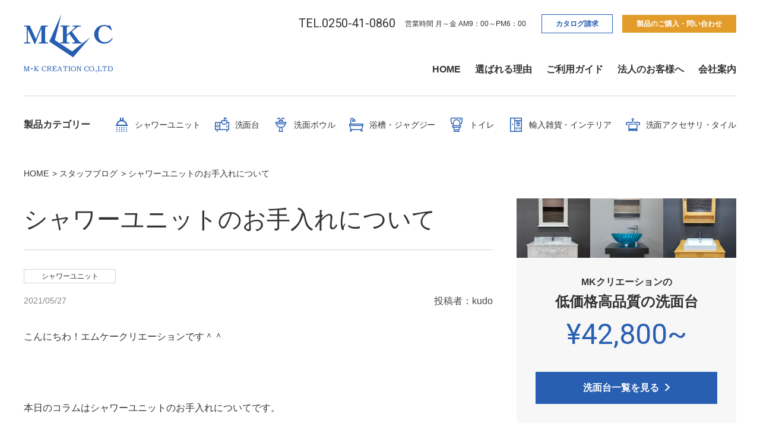

--- FILE ---
content_type: text/html; charset=UTF-8
request_url: https://www.m-kcreation.com/blog/5912/
body_size: 9268
content:
<!DOCTYPE html>
<html lang="ja">
	<head>
		<meta charset="UTF-8">
		<meta http-equiv="X-UA-Compatible" content="IE=edge">
		<meta name="viewport" content="width=device-width, initial-scale=1.0">
		<meta name="format-detection" content="telephone=no">
		<link rel="preconnect" href="https://fonts.gstatic.com" />
		<link rel="shortcut icon" href="https://www.m-kcreation.com/assets/img/favicon.ico">
		<link rel="apple-touch-icon-precomposed" href="https://www.m-kcreation.com/assets/img/apple-touch-icon.png">
    <!-- Google Tag Manager -->
    <script>(function(w,d,s,l,i){w[l]=w[l]||[];w[l].push({'gtm.start':
    new Date().getTime(),event:'gtm.js'});var f=d.getElementsByTagName(s)[0],
    j=d.createElement(s),dl=l!='dataLayer'?'&l='+l:'';j.async=true;j.src=
    'https://www.googletagmanager.com/gtm.js?id='+i+dl;f.parentNode.insertBefore(j,f);
    })(window,document,'script','dataLayer','GTM-TZNDD7F');</script>
    <!-- End Google Tag Manager -->
		<meta name='robots' content='max-image-preview:large' />

<!-- SEO SIMPLE PACK 2.2.4 -->
<title>シャワーユニットのお手入れについて | おしゃれ洗面台、シャワーユニットならお任せください。MKクリエーションのスタッフブログ。</title>
<meta name="description" content="おしゃれ洗面台、シャワーユニットならお任せください。MKクリエーションのスタッフブログ「シャワーユニットのお手入れについて」。">
<link rel="canonical" href="https://www.m-kcreation.com/blog/5912/">
<meta property="og:locale" content="ja_JP">
<meta property="og:title" content="シャワーユニットのお手入れについて | おしゃれ洗面台、シャワーユニットならお任せください。MKクリエーションのスタッフブログ。">
<meta property="og:description" content="おしゃれ洗面台、シャワーユニットならお任せください。MKクリエーションのスタッフブログ「シャワーユニットのお手入れについて」。">
<meta property="og:url" content="https://www.m-kcreation.com/blog/5912/">
<meta property="og:site_name" content="株式会社エム・ケークリエーション">
<meta property="og:type" content="article">
<meta name="twitter:card" content="summary">
<!-- / SEO SIMPLE PACK -->

<link rel='stylesheet' id='my-webfont-css'  href='https://fonts.googleapis.com/css2?family=Roboto%3Awght%40400%3B700&#038;display=swap&#038;ver=5.8.12' type='text/css' media='' />
<link rel='stylesheet' id='my-swiper-css'  href='https://www.m-kcreation.com/assets/css/swiper-bundle.css?ver=5.8.12' type='text/css' media='all' />
<link rel='stylesheet' id='my-modaal-css'  href='https://www.m-kcreation.com/assets/css/modaal.min.css?ver=5.8.12' type='text/css' media='all' />
<link rel='stylesheet' id='my-lightbox-css'  href='https://www.m-kcreation.com/assets/css/lightbox.min.css?ver=5.8.12' type='text/css' media='all' />
<link rel='stylesheet' id='my-style-css'  href='https://www.m-kcreation.com/assets/css/style.css?ver=5.8.12' type='text/css' media='all' />
<link rel='stylesheet' id='my-adjustment-css'  href='https://www.m-kcreation.com/cms/wp-content/themes/mkc/assets/css/adjustment.css?ver=5.8.12' type='text/css' media='all' />
<link rel="alternate" type="application/json+oembed" href="https://www.m-kcreation.com/wp-json/oembed/1.0/embed?url=https%3A%2F%2Fwww.m-kcreation.com%2Fblog%2F5912%2F" />
<link rel="alternate" type="text/xml+oembed" href="https://www.m-kcreation.com/wp-json/oembed/1.0/embed?url=https%3A%2F%2Fwww.m-kcreation.com%2Fblog%2F5912%2F&#038;format=xml" />
	</head>

		<body data-load="is-ani" class="post-type-is-blog">
    <!-- Google Tag Manager (noscript) -->
    <noscript><iframe src="https://www.googletagmanager.com/ns.html?id=GTM-TZNDD7F"
    height="0" width="0" style="display:none;visibility:hidden"></iframe></noscript>
    <!-- End Google Tag Manager (noscript) -->
		<header class="l-header">
			<div class="l-header-nav-wrapper">
				<div class="l-header__logo">
					<div class="">
						<a href="https://www.m-kcreation.com/">
							<noscript><img src="https://www.m-kcreation.com/assets/img/layout/logo_01.svg" alt="株式会社エム・ケークリエーション"></noscript><img class="lazyload" src='data:image/svg+xml,%3Csvg%20xmlns=%22http://www.w3.org/2000/svg%22%20viewBox=%220%200%20210%20140%22%3E%3C/svg%3E' data-src="https://www.m-kcreation.com/assets/img/layout/logo_01.svg" alt="株式会社エム・ケークリエーション">
						</a>
					</div>				</div>
				<nav class="l-header__nav">
					<ul class="l-header-top-nav js-header-top-nav">
						<li>
							<a href="tel:0250-41-0860" class="phone-number">TEL.0250-41-0860</a>
						</li>
						<li class="working-time">営業時間 月～金 AM9：00～PM6：00</li>
						<!-- header nav02 -->
<li class="header__btn--catalog menu-item menu-item-type-post_type menu-item-object-page menu-item-6426"><a href="https://www.m-kcreation.com/general-catalog/">カタログ請求</a></li>
<li class="header__btn--contact menu-item menu-item-type-post_type menu-item-object-page menu-item-239"><a href="https://www.m-kcreation.com/contact/">製品のご購入・問い合わせ</a></li>

					</ul>
					<div class="l-header__g-nav--sp">
						<div class="accordion_one">
							<div class="accordion_header">
								<p>製品カテゴリー</p>
								<span></span>
							</div>
							<div class="accordion_inner">
								
<div class="accordion_one"><div class="accordion_header accordion_header__child"><noscript><img src="https://www.m-kcreation.com/cms/wp-content/uploads/2021/07/ico_shower_01.svg" alt=""></noscript><img class="lazyload" src='data:image/svg+xml,%3Csvg%20xmlns=%22http://www.w3.org/2000/svg%22%20viewBox=%220%200%20210%20140%22%3E%3C/svg%3E' data-src="https://www.m-kcreation.com/cms/wp-content/uploads/2021/07/ico_shower_01.svg" alt=""><p>シャワーユニット</p><span></span></div><div class="accordion_inner"><div class="accordion_one"><div class="accordion_header accordion_header__child"><a href="/shower/">シャワーユニット製品一覧</a></div><div class="accordion_header accordion_header__child"><a href="https://www.m-kcreation.com/shower/reason/">MKクリエーションのシャワーユニットの特長</a></div><div class="accordion_header accordion_header__child"><a href="https://www.m-kcreation.com/shower/faq/">シャワーユニット製品に関するQ&#038;A</a></div><div class="accordion_header accordion_header__child"><a href="https://www.m-kcreation.com/shower/case/">シャワーユニットの施工例</a></div></div></div></div><div class="accordion_one"><div class="accordion_header accordion_header__child"><noscript><img src="https://www.m-kcreation.com/cms/wp-content/uploads/2021/07/ico_wash_01.svg" alt=""></noscript><img class="lazyload" src='data:image/svg+xml,%3Csvg%20xmlns=%22http://www.w3.org/2000/svg%22%20viewBox=%220%200%20210%20140%22%3E%3C/svg%3E' data-src="https://www.m-kcreation.com/cms/wp-content/uploads/2021/07/ico_wash_01.svg" alt=""><p>洗面台</p><span></span></div><div class="accordion_inner"><div class="accordion_one"><div class="accordion_header accordion_header__child"><a href="/wash/">洗面台製品一覧</a></div><div class="accordion_header accordion_header__child"><a href="https://www.m-kcreation.com/wash/reason/">MKクリエーションの洗面台の特長</a></div><div class="accordion_header accordion_header__child"><a href="https://www.m-kcreation.com/wash/faq/">洗面台製品に関するQ&#038;A</a></div><div class="accordion_header accordion_header__child"><a href="https://www.m-kcreation.com/wash/case/">洗面台の施工例</a></div><div class="accordion_header accordion_header__child"><a href="https://www.m-kcreation.com/wash/guide/">洗面台ガイド</a></div></div></div></div><div class="accordion_one"><div class="accordion_header accordion_header__child"><noscript><img src="https://www.m-kcreation.com/cms/wp-content/uploads/2021/08/ico_bowl_01.svg" alt=""></noscript><img class="lazyload" src='data:image/svg+xml,%3Csvg%20xmlns=%22http://www.w3.org/2000/svg%22%20viewBox=%220%200%20210%20140%22%3E%3C/svg%3E' data-src="https://www.m-kcreation.com/cms/wp-content/uploads/2021/08/ico_bowl_01.svg" alt=""><p>洗面ボウル</p><span></span></div><div class="accordion_inner"><div class="accordion_one"><div class="accordion_header accordion_header__child"><a href="/bowl/">洗面ボウル製品一覧</a></div><div class="accordion_header accordion_header__child"><a href="https://www.m-kcreation.com/bowl/reason/">MKクリエーションの洗面ボウルの特長</a></div></div></div></div><div class="accordion_one"><div class="accordion_header accordion_header__child"><noscript><img src="https://www.m-kcreation.com/cms/wp-content/uploads/2021/08/ico_buss_01.svg" alt=""></noscript><img class="lazyload" src='data:image/svg+xml,%3Csvg%20xmlns=%22http://www.w3.org/2000/svg%22%20viewBox=%220%200%20210%20140%22%3E%3C/svg%3E' data-src="https://www.m-kcreation.com/cms/wp-content/uploads/2021/08/ico_buss_01.svg" alt=""><p>浴槽・ジャグジー</p><span></span></div><div class="accordion_inner"><div class="accordion_one"><div class="accordion_header accordion_header__child"><a href="/buss/">浴槽・ジャグジー製品一覧</a></div><div class="accordion_header accordion_header__child"><a href="https://www.m-kcreation.com/buss/reason/">MKクリエーションの浴槽・ジャグジーの特長</a></div><div class="accordion_header accordion_header__child"><a href="https://www.m-kcreation.com/buss/case/">浴槽・ジャグジーの施工例</a></div></div></div></div><div class="accordion_one"><div class="accordion_header accordion_header__child"><noscript><img src="https://www.m-kcreation.com/cms/wp-content/uploads/2021/11/ico_toilet_01.svg" alt=""></noscript><img class="lazyload" src='data:image/svg+xml,%3Csvg%20xmlns=%22http://www.w3.org/2000/svg%22%20viewBox=%220%200%20210%20140%22%3E%3C/svg%3E' data-src="https://www.m-kcreation.com/cms/wp-content/uploads/2021/11/ico_toilet_01.svg" alt=""><p>トイレ</p><span></span></div><div class="accordion_inner"><div class="accordion_one"><div class="accordion_header accordion_header__child"><a href="/toilet/">トイレ製品一覧</a></div></div></div></div><div class="accordion_one"><div class="accordion_header accordion_header__child"><noscript><img src="https://www.m-kcreation.com/cms/wp-content/uploads/2021/08/ico_interior_01.svg" alt=""></noscript><img class="lazyload" src='data:image/svg+xml,%3Csvg%20xmlns=%22http://www.w3.org/2000/svg%22%20viewBox=%220%200%20210%20140%22%3E%3C/svg%3E' data-src="https://www.m-kcreation.com/cms/wp-content/uploads/2021/08/ico_interior_01.svg" alt=""><p>輸入雑貨・インテリア</p><span></span></div><div class="accordion_inner"><div class="accordion_one"><div class="accordion_header accordion_header__child"><a href="/interior/">輸入雑貨・インテリア製品一覧</a></div></div></div></div><div class="accordion_one"><div class="accordion_header accordion_header__child"><noscript><img src="https://www.m-kcreation.com/cms/wp-content/uploads/2021/08/ico_other_01.svg" alt=""></noscript><img class="lazyload" src='data:image/svg+xml,%3Csvg%20xmlns=%22http://www.w3.org/2000/svg%22%20viewBox=%220%200%20210%20140%22%3E%3C/svg%3E' data-src="https://www.m-kcreation.com/cms/wp-content/uploads/2021/08/ico_other_01.svg" alt=""><p>洗面アクセサリ・タイル</p><span></span></div><div class="accordion_inner"><div class="accordion_one"><div class="accordion_header accordion_header__child"><a href="/other/">洗面アクセサリ・タイル製品一覧</a></div></div></div></div>
							</div>
						</div>
					</div>

					<!-- header nav01 -->

<ul class="l-header__p-nav js-header__p-nav"><li class="menu-item menu-item-type-post_type menu-item-object-page menu-item-home menu-item-227"><a href="https://www.m-kcreation.com/">HOME</a></li>
<li class="menu-item menu-item-type-post_type menu-item-object-page menu-item-228"><a href="https://www.m-kcreation.com/about/">選ばれる理由</a></li>
<li class="menu-item menu-item-type-post_type menu-item-object-page menu-item-229"><a href="https://www.m-kcreation.com/guide/">ご利用ガイド</a></li>
<li class="menu-item menu-item-type-post_type menu-item-object-page menu-item-230"><a href="https://www.m-kcreation.com/business/">法人のお客様へ</a></li>
<li class="menu-item menu-item-type-post_type menu-item-object-page menu-item-231"><a href="https://www.m-kcreation.com/company/">会社案内</a></li>
</ul>
					<div class="menu-btn">
						<a class="menu-trigger pc-none">
							<span></span>
							<span></span>
							<span></span>
						</a>
					</div>
				</nav>
			</div>
			<nav class="l-header__nav--pc">
				<div class="l-header__g-nav-wrapper">
					<p class="l-header__nav-title">製品カテゴリー</p>
					<ul class="l-header__g-nav js-header__g-nav">
						
<li><div class="categories_ttl"><a href="https://www.m-kcreation.com/shower/"><noscript><img src="https://www.m-kcreation.com/cms/wp-content/uploads/2021/07/ico_shower_01.svg" alt=""></noscript><img class="lazyload" src='data:image/svg+xml,%3Csvg%20xmlns=%22http://www.w3.org/2000/svg%22%20viewBox=%220%200%20210%20140%22%3E%3C/svg%3E' data-src="https://www.m-kcreation.com/cms/wp-content/uploads/2021/07/ico_shower_01.svg" alt=""><p>シャワーユニット</p></a></div></li><li><div class="categories_ttl"><a href="https://www.m-kcreation.com/wash/"><noscript><img src="https://www.m-kcreation.com/cms/wp-content/uploads/2021/07/ico_wash_01.svg" alt=""></noscript><img class="lazyload" src='data:image/svg+xml,%3Csvg%20xmlns=%22http://www.w3.org/2000/svg%22%20viewBox=%220%200%20210%20140%22%3E%3C/svg%3E' data-src="https://www.m-kcreation.com/cms/wp-content/uploads/2021/07/ico_wash_01.svg" alt=""><p>洗面台</p></a></div></li><li><div class="categories_ttl"><a href="https://www.m-kcreation.com/bowl/"><noscript><img src="https://www.m-kcreation.com/cms/wp-content/uploads/2021/08/ico_bowl_01.svg" alt=""></noscript><img class="lazyload" src='data:image/svg+xml,%3Csvg%20xmlns=%22http://www.w3.org/2000/svg%22%20viewBox=%220%200%20210%20140%22%3E%3C/svg%3E' data-src="https://www.m-kcreation.com/cms/wp-content/uploads/2021/08/ico_bowl_01.svg" alt=""><p>洗面ボウル</p></a></div></li><li><div class="categories_ttl"><a href="https://www.m-kcreation.com/buss/"><noscript><img src="https://www.m-kcreation.com/cms/wp-content/uploads/2021/08/ico_buss_01.svg" alt=""></noscript><img class="lazyload" src='data:image/svg+xml,%3Csvg%20xmlns=%22http://www.w3.org/2000/svg%22%20viewBox=%220%200%20210%20140%22%3E%3C/svg%3E' data-src="https://www.m-kcreation.com/cms/wp-content/uploads/2021/08/ico_buss_01.svg" alt=""><p>浴槽・ジャグジー</p></a></div></li><li><div class="categories_ttl"><a href="https://www.m-kcreation.com/toilet/"><noscript><img src="https://www.m-kcreation.com/cms/wp-content/uploads/2021/11/ico_toilet_01.svg" alt=""></noscript><img class="lazyload" src='data:image/svg+xml,%3Csvg%20xmlns=%22http://www.w3.org/2000/svg%22%20viewBox=%220%200%20210%20140%22%3E%3C/svg%3E' data-src="https://www.m-kcreation.com/cms/wp-content/uploads/2021/11/ico_toilet_01.svg" alt=""><p>トイレ</p></a></div></li><li><div class="categories_ttl"><a href="https://www.m-kcreation.com/interior/"><noscript><img src="https://www.m-kcreation.com/cms/wp-content/uploads/2021/08/ico_interior_01.svg" alt=""></noscript><img class="lazyload" src='data:image/svg+xml,%3Csvg%20xmlns=%22http://www.w3.org/2000/svg%22%20viewBox=%220%200%20210%20140%22%3E%3C/svg%3E' data-src="https://www.m-kcreation.com/cms/wp-content/uploads/2021/08/ico_interior_01.svg" alt=""><p>輸入雑貨・インテリア</p></a></div></li><li><div class="categories_ttl"><a href="https://www.m-kcreation.com/other/"><noscript><img src="https://www.m-kcreation.com/cms/wp-content/uploads/2021/08/ico_other_01.svg" alt=""></noscript><img class="lazyload" src='data:image/svg+xml,%3Csvg%20xmlns=%22http://www.w3.org/2000/svg%22%20viewBox=%220%200%20210%20140%22%3E%3C/svg%3E' data-src="https://www.m-kcreation.com/cms/wp-content/uploads/2021/08/ico_other_01.svg" alt=""><p>洗面アクセサリ・タイル</p></a></div></li>
					</ul>
				</div>

							</nav>
		</header>


					<!-- breadcrumb -->
<ol class="breadcrumbs-list js-breadcrumb hidden-form"><li><a href="https://www.m-kcreation.com"><span>HOME</span></a></li><li><a href="https://www.m-kcreation.com/blog/"><span>スタッフブログ</span></a></li><li><span>シャワーユニットのお手入れについて</span></li></ol>		

		<!-- section container -->
					
			
			<div class="un-single un-container ">

							<!-- page title -->




			
		

    

<div class="blog-list-wrapper">
    <div class="blog-list--main">
        <h1 class="un-title">シャワーユニットのお手入れについて</h1>
        <div class="blog-list__info">
            <p class="blog-list__info--category">シャワーユニット</p>        </div>
        <div class="blog-list__info -sm">
            <p class="blog-list__info--date">2021/05/27</p>

            <p class="blog-list__info--writer">投稿者：kudo</p>
        </div>
        <!-- thumbnail -->
        
        <!-- content -->
        <section class="un-section">
                                                <p>こんにちわ！エムケークリエーションです＾＾</p>
<p>&nbsp;</p>
<p>本日のコラムはシャワーユニットのお手入れについてです。</p>
<p>&nbsp;</p>
<p>MKCのシャワーユニットは全商品、全面強化ガラスを使用したシャワーユニットになっています。</p>
<p>ガラス製のシャワーユニットは防水機能にも長け、見た目もスッキリとした印象で空間を圧迫することなく設置することが可能です。</p>
<p>せっかくおしゃれなシャワー空間を作ったのなら、キレイに保ちたいですよね。</p>
<p>特に水回りですのでお手入れを怠ると製品の劣化を早めたり、水漏れや故障の原因にもつながります。</p>
<p>&nbsp;</p>
<p>《基本的なお手入れ》</p>
<p>&nbsp;</p>
<p>シャワーユニットの基本的なお手入れとしては通常のユニットバスなどと変わりません。</p>
<p>浴室用洗剤とお掃除用のスポンジをご用意していただき、全体を洗っていきます。</p>
<p>洗剤で全体を洗った後は水でしっかりと落としていきます。</p>
<p>&nbsp;</p>
<p><a href="https://www.m-kcreation.com/cms/wp-content/uploads/2021/05/fa413a28360db12ae808edc865fc259d.png"><noscript><img class="alignnone size-medium wp-image-1283" src="https://www.m-kcreation.com/cms/wp-content/uploads/2021/05/fa413a28360db12ae808edc865fc259d-300x136.png" alt="" width="300" height="136" /></noscript><img class="lazyload alignnone size-medium wp-image-1283" src='data:image/svg+xml,%3Csvg%20xmlns=%22http://www.w3.org/2000/svg%22%20viewBox=%220%200%20300%20136%22%3E%3C/svg%3E' data-src="https://www.m-kcreation.com/cms/wp-content/uploads/2021/05/fa413a28360db12ae808edc865fc259d-300x136.png" alt="" width="300" height="136" /></a></p>
<p>&nbsp;</p>
<p>この時シャワーユニットの入り口面の上部は自然の給気口としてあえて若干隙間を開けてあります。</p>
<p>通常のシャワー使用時にはここから水が飛び出すという心配はありませんが、お掃除のときだけはこの部分に直接シャワーを当てないよう気を付けましょう。</p>
<p>泡をよく落としたスポンジ等でふき取る方がよいです。</p>
<p>&nbsp;</p>
<p>またパッキン類は防水のための重要なパーツです。</p>
<p>&nbsp;</p>
<p><a href="https://www.m-kcreation.com/cms/wp-content/uploads/2021/05/product_shower_mk050sb_07.jpg"><noscript><img class="alignnone size-medium wp-image-1257" src="https://www.m-kcreation.com/cms/wp-content/uploads/2021/05/product_shower_mk050sb_07-300x224.jpg" alt="" width="300" height="224" /></noscript><img class="lazyload alignnone size-medium wp-image-1257" src='data:image/svg+xml,%3Csvg%20xmlns=%22http://www.w3.org/2000/svg%22%20viewBox=%220%200%20300%20224%22%3E%3C/svg%3E' data-src="https://www.m-kcreation.com/cms/wp-content/uploads/2021/05/product_shower_mk050sb_07-300x224.jpg" alt="" width="300" height="224" /></a></p>
<p>&nbsp;</p>
<p>これらの部材に歯ブラシなど先の尖ったものでお手入れをするのは控えてください。</p>
<p>パッキンに傷がついたり切れてしまったり、などの原因になります。</p>
<p>&nbsp;</p>
<p>《レインシャワーのお手入れ》</p>
<p>&nbsp;</p>
<p>MKCのシャワーユニットはほとんどの品番に天井からのレインシャワーもついています。</p>
<p>&nbsp;</p>
<p><a href="https://www.m-kcreation.com/cms/wp-content/uploads/2021/05/product_shower_mk050sb_09.jpg"><noscript><img class="alignnone size-medium wp-image-1256" src="https://www.m-kcreation.com/cms/wp-content/uploads/2021/05/product_shower_mk050sb_09-300x224.jpg" alt="" width="300" height="224" /></noscript><img class="lazyload alignnone size-medium wp-image-1256" src='data:image/svg+xml,%3Csvg%20xmlns=%22http://www.w3.org/2000/svg%22%20viewBox=%220%200%20300%20224%22%3E%3C/svg%3E' data-src="https://www.m-kcreation.com/cms/wp-content/uploads/2021/05/product_shower_mk050sb_09-300x224.jpg" alt="" width="300" height="224" /></a></p>
<p>&nbsp;</p>
<p>ハンドシャワーで手を塞がれることなく快適にシャワーを浴びれます。</p>
<p>日本のお水にはカルシウムなどのミネラル成分が含まれていますのでそれが放置されるとミネラル成分だけが残り、シャワーの穴を塞いでしまいます。</p>
<p>そうなると変な方向にシャワーが出てきたり、出るところと出ないところとがあったり・・・という現象が起こります。</p>
<p>まず目詰まりを起こさせないためには、なるべく毎日レインシャワーを使用していただくことです。</p>
<p>毎日お水を通してもらえれば成分が固まる前に流されるので、目詰まりが起きにくくなります。</p>
<p>&nbsp;</p>
<p>それでも詰まってしまった場合は、詰まっている部分に爪楊枝などの先の細いものを入れてグルグルと汚れをを取るような感じでお手入れしてください。</p>
<p>その後レインシャワーを出してみてお水の出方を確認してみましょう。</p>
<p>&nbsp;</p>
<p>水回りのお手入れは気づいたときにサッとやっておくことで簡単に落とせます。</p>
<p>頑固な汚れになってしまう前にいつもキレイにしておくことを心がけておきましょう。    	</p>
                                    </section>
    </div>

    <div class="blog-list--aside wash-guide-under__side">
        <!-- sidebar -->
	<div class="blog-side__widget_block blog-side__block-2"><div class="wash-guide-side-link-product hidden-shower_guide">
<div class="wash-guide-side-link-product__top">
							<noscript><img src="/assets/img/wash/img_wash_guide_03.jpg" alt="" loading="lazy" width="123" height="100"></noscript><img class="lazyload" src='data:image/svg+xml,%3Csvg%20xmlns=%22http://www.w3.org/2000/svg%22%20viewBox=%220%200%20123%20100%22%3E%3C/svg%3E' data-src="/assets/img/wash/img_wash_guide_03.jpg" alt="" loading="lazy" width="123" height="100"><br>
							<noscript><img src="/assets/img/wash/img_wash_guide_04.jpg" alt="" loading="lazy" width="123" height="100"></noscript><img class="lazyload" src='data:image/svg+xml,%3Csvg%20xmlns=%22http://www.w3.org/2000/svg%22%20viewBox=%220%200%20123%20100%22%3E%3C/svg%3E' data-src="/assets/img/wash/img_wash_guide_04.jpg" alt="" loading="lazy" width="123" height="100"><br>
						<noscript><img src="/assets/img/wash/img_wash_guide_05.jpg" alt="" loading="lazy" width="123" height="100"></noscript><img class="lazyload" src='data:image/svg+xml,%3Csvg%20xmlns=%22http://www.w3.org/2000/svg%22%20viewBox=%220%200%20123%20100%22%3E%3C/svg%3E' data-src="/assets/img/wash/img_wash_guide_05.jpg" alt="" loading="lazy" width="123" height="100">
						</div>
<div class="wash-guide-side-link-product__content">
<p class="wash-guide-side-link-product__title--sub">MKクリエーションの</p>
<p class="wash-guide-side-link-product__title">低価格高品質の洗面台</p>
<p class="wash-guide-side-link-product__price">¥42,800~</p>
<p>							<a href="/wash/" class="c-btn"><span>洗面台一覧を見る</span></a>
						</p>
</div>
</div></div><div class="blog-side__widget_block blog-side__block-3"><div class="wash-guide-side-link-product blog-side--shower">
<div class="wash-guide-side-link-product__top">
        <noscript><img src="/assets/img/blog/img_blog_shower_01.jpg" alt="" loading="lazy" width="123" height="100"></noscript><img class="lazyload" src='data:image/svg+xml,%3Csvg%20xmlns=%22http://www.w3.org/2000/svg%22%20viewBox=%220%200%20123%20100%22%3E%3C/svg%3E' data-src="/assets/img/blog/img_blog_shower_01.jpg" alt="" loading="lazy" width="123" height="100"><noscript><img src="/assets/img/blog/img_blog_shower_02.jpg" alt="" loading="lazy" width="123" height="100"></noscript><img class="lazyload" src='data:image/svg+xml,%3Csvg%20xmlns=%22http://www.w3.org/2000/svg%22%20viewBox=%220%200%20123%20100%22%3E%3C/svg%3E' data-src="/assets/img/blog/img_blog_shower_02.jpg" alt="" loading="lazy" width="123" height="100"><noscript><img src="/assets/img/blog/img_blog_shower_03.jpg" alt="" loading="lazy" width="123" height="100"></noscript><img class="lazyload" src='data:image/svg+xml,%3Csvg%20xmlns=%22http://www.w3.org/2000/svg%22%20viewBox=%220%200%20123%20100%22%3E%3C/svg%3E' data-src="/assets/img/blog/img_blog_shower_03.jpg" alt="" loading="lazy" width="123" height="100">
    </div>
<div class="wash-guide-side-link-product__content">
<p class="wash-guide-side-link-product__title--sub">MKクリエーションの</p>
<p class="wash-guide-side-link-product__title">
            低価格高品質の<br>
            シャワーユニット
        </p>
<p class="wash-guide-side-link-product__price">¥208,000~</p>
<p>        <a href="/shower/" class="c-btn"><span>シャワーユニット一覧を見る</span></a>
    </p>
</div>
</div></div><div class="blog-side__widget_block blog-side__block-7"><div class="wash-guide-side-catalog">
<p class="wash-guide-side-catalog__head">CATALOG</p>
<p class="wash-guide-side-link-product__title--sub">数多くの製品を掲載</p>
<p class="wash-guide-side-link-product__title">洗面台カタログ<span>無料</span>請求</p>
<div class="wash-guide-side-catalog__image">
        <noscript><img src="/assets/img/blog/img_blog_sidebar_bnr_catlog.png" alt=""></noscript><img class="lazyload" src='data:image/svg+xml,%3Csvg%20xmlns=%22http://www.w3.org/2000/svg%22%20viewBox=%220%200%20210%20140%22%3E%3C/svg%3E' data-src="/assets/img/blog/img_blog_sidebar_bnr_catlog.png" alt="">
    </div>
<p>    <a href="/general-catalog/" class="c-btn"><span>カタログを請求する</span></a>
</p>
</div></div><div class="blog-side__widget_block blog-side__block-5"><div class="wash-guide-side-contact">
<p class="wash-guide-side-contact__head">CONTACT</p>
<p class="wash-guide-side-link-product__title--sub">製品の入れ替えから新規まで</p>
<p class="wash-guide-side-link-product__title">無料相談も承っております</p>
<p class="wash-guide-side-contact__tel">TEL.0250-41-0860</p>
<p class="wash-guide-side-contact__work-hour">
							営業時間 月～土AM９：00～PM6：00 <br>
							（土曜はPM5：00まで）
						</p>
<p>						<a href="/contact/" class="c-btn c-btn--orange"><span>メールで相談する</span></a>
					</p>
</div></div>    </div>

</div>







		</div>


		
<!-- テイストページ内リンク -->


        <!-- 施工例 -->



        
<!-- 回遊リンク -->


		



		

        

<!-- バナーリンク -->



		<section class="contact hidden-form">
    <div class="contact-content">
        <div class="contct__question-wrapper">
            <ul class="contct__question">
                <li class="question"># 質問をしたい</li>
                <li class="question"># 製品の仕様は？</li>
            </ul>
            <ul class="contct__question">
                <li class="question"># 製品の図面が欲しい</li>
                <li class="question"># 納期・送料は？</li>
            </ul>
        </div>
        <div class="contact__catch-text">
            <p class="contact__catch-text--sub">法人・個人全国対応！</p>
            <p class="contact__catch-text--main">製品のご購入・お問い合わせはこちら</p>
        </div>
        <div class="contact__btn">
            <a href="https://www.m-kcreation.com/general-catalog/"><p class="contact__btn--catalog">カタログ請求</p></a>
            <a href="https://www.m-kcreation.com/contact/"><p class="contact__btn--contact">製品のご購入・問い合わせ</p></a>
        </div>
        <div class="contact__info">
            <a class="phone-number" href="tel:0250-41-0860">TEL.0250-41-0860</a>
            <p class="working-time">営業時間 月～金 AM9：00～PM6：00</p>
        </div>
    </div>
</section>

		<section class="showroom hidden-form">
    <div class="showroom-content">
        <div class="showroom__titile">
            <p class="un-text">実際に製品を見てみたい、<br />確かめてみたい方へ</p>
            <div class="top-head-2">
                <p class="showroom-title">SHOWROOM</p>
                <p>ショールームのご案内</p>
            </div>
        </div>
        <div class="showroom__img">
            <a href="/showroom/">
                <div class="showroom__img-image-wrapper">
                    <noscript><img src="/assets/img/top/img_showroom_01.jpg" alt="東京ショールーム" /></noscript><img class="lazyload" src='data:image/svg+xml,%3Csvg%20xmlns=%22http://www.w3.org/2000/svg%22%20viewBox=%220%200%20210%20140%22%3E%3C/svg%3E' data-src="/assets/img/top/img_showroom_01.jpg" alt="東京ショールーム" />
                    <div class="showroom__img-inner-text-wrapper">
                        <p class="showroom__img-inner-text"><span>TOKYO</span></p>
                        <p class="showroom__img-inner-text">東京ショールーム</p>
                    </div>
                </div>
            </a>
            <p class="showroom__img--title">東京都練馬区桜台4丁目20番7号</p>
        </div>
    </div>
</section>
		

		<footer>
			<div class="footer-content">
				<nav class="l-footer-categories-wrap">
					<p class="l-footer-categories-wrap__title">製品カテゴリー</p>
					<ul class="l-footer__g-nav">
						
					</ul>
				</nav>
				<!-- footer nav01 -->
<ul class="footer-list-wrap"><li class="menu-item menu-item-type-post_type menu-item-object-page menu-item-home menu-item-2114"><a href="https://www.m-kcreation.com/">HOME</a></li>
<li class="menu-item menu-item-type-post_type menu-item-object-page menu-item-has-children menu-item-2115"><a href="https://www.m-kcreation.com/about/">選ばれる理由</a>
<ul class="sub-menu">
	<li class="menu-item menu-item-type-post_type menu-item-object-page menu-item-2116"><a href="https://www.m-kcreation.com/about/price/">圧倒的低価格</a></li>
	<li class="menu-item menu-item-type-post_type menu-item-object-page menu-item-2117"><a href="https://www.m-kcreation.com/about/design/">優れたデザイン性</a></li>
	<li class="menu-item menu-item-type-post_type menu-item-object-page menu-item-2118"><a href="https://www.m-kcreation.com/about/designer/">日本人設計士による設計</a></li>
	<li class="menu-item menu-item-type-post_type menu-item-object-page menu-item-2119"><a href="https://www.m-kcreation.com/about/quality/">日本の厳しい合格基準</a></li>
	<li class="menu-item menu-item-type-post_type menu-item-object-page menu-item-2120"><a href="https://www.m-kcreation.com/about/check/">徹底検品</a></li>
	<li class="menu-item menu-item-type-post_type menu-item-object-page menu-item-2121"><a href="https://www.m-kcreation.com/about/factory/">自社工場での在庫管理</a></li>
</ul>
</li>
<li class="menu-item menu-item-type-post_type menu-item-object-page menu-item-has-children menu-item-2122"><a href="https://www.m-kcreation.com/guide/">ご利用ガイド</a>
<ul class="sub-menu">
	<li class="menu-item menu-item-type-post_type menu-item-object-page menu-item-2123"><a href="https://www.m-kcreation.com/guide/flow/">納品までの流れ</a></li>
	<li class="menu-item menu-item-type-post_type menu-item-object-page menu-item-2124"><a href="https://www.m-kcreation.com/guide/deliver/">配送について</a></li>
	<li class="menu-item menu-item-type-post_type menu-item-object-page menu-item-2125"><a href="https://www.m-kcreation.com/guide/payment/">お支払いについて</a></li>
	<li class="menu-item menu-item-type-post_type menu-item-object-page menu-item-2126"><a href="https://www.m-kcreation.com/guide/support/">アフターサポートについて</a></li>
	<li class="menu-item menu-item-type-post_type menu-item-object-page menu-item-2127"><a href="https://www.m-kcreation.com/guide/faq/">よくあるご質問</a></li>
</ul>
</li>
<li class="menu-item menu-item-type-post_type menu-item-object-page menu-item-has-children menu-item-2128"><a href="https://www.m-kcreation.com/business/">法人のお客様へ</a>
<ul class="sub-menu">
	<li class="menu-item menu-item-type-post_type menu-item-object-page menu-item-2129"><a href="https://www.m-kcreation.com/?page_id=175">大口案件</a></li>
	<li class="menu-item menu-item-type-post_type menu-item-object-page menu-item-2130"><a href="https://www.m-kcreation.com/business/voice/">お客様インタビュー</a></li>
	<li class="menu-item menu-item-type-post_type menu-item-object-page menu-item-2131"><a href="https://www.m-kcreation.com/business/agency/">代理店募集</a></li>
</ul>
</li>
<li class="menu-item menu-item-type-post_type menu-item-object-page menu-item-has-children menu-item-2132"><a href="https://www.m-kcreation.com/company/">会社案内</a>
<ul class="sub-menu">
	<li class="menu-item menu-item-type-post_type menu-item-object-page menu-item-2133"><a href="https://www.m-kcreation.com/company/about/">会社概要</a></li>
	<li class="menu-item menu-item-type-post_type menu-item-object-page menu-item-2134"><a href="https://www.m-kcreation.com/company/history/">会社沿革</a></li>
	<li class="menu-item menu-item-type-post_type menu-item-object-page menu-item-2135"><a href="https://www.m-kcreation.com/company/policy/">企業理念</a></li>
	<li class="menu-item menu-item-type-post_type menu-item-object-page menu-item-2136"><a href="https://www.m-kcreation.com/company/ceo/">代表挨拶</a></li>
	<li class="menu-item menu-item-type-post_type menu-item-object-page menu-item-2137"><a href="https://www.m-kcreation.com/company/access/">アクセス</a></li>
	<li class="menu-item menu-item-type-post_type menu-item-object-page menu-item-2138"><a href="https://www.m-kcreation.com/company/ricruit/">採用情報</a></li>
	<li class="menu-item menu-item-type-post_type menu-item-object-page menu-item-2139"><a href="https://www.m-kcreation.com/company/factory/">製造工場</a></li>
</ul>
</li>
<li class="js-footer-list-right menu-item menu-item-type-custom menu-item-object-custom menu-item-has-children menu-item-2147"><a href="/">（右列メニュー）</a>
<ul class="sub-menu">
	<li class="menu-item menu-item-type-post_type menu-item-object-page menu-item-2141"><a href="https://www.m-kcreation.com/showroom/">東京ショールーム</a></li>
	<li class="menu-item menu-item-type-post_type menu-item-object-page menu-item-2142"><a href="https://www.m-kcreation.com/topics/">お知らせ情報</a></li>
	<li class="menu-item menu-item-type-post_type menu-item-object-page menu-item-2143"><a href="https://www.m-kcreation.com/blog/">スタッフブログ</a></li>
	<li class="menu-item menu-item-type-post_type menu-item-object-page menu-item-2144"><a href="https://www.m-kcreation.com/contact/">製品のご購入・お問い合わせ</a></li>
	<li class="menu-item menu-item-type-post_type menu-item-object-page menu-item-6428"><a href="https://www.m-kcreation.com/general-catalog/">カタログ請求</a></li>
</ul>
</li>
</ul>				<div class="footer-bottom">
					<div class="footer-logo">
						<a href="https://www.m-kcreation.com/">
							<noscript><img src="/assets/img/ico/ico_logo_footer.svg" alt="株式会社エム・ケークリエーション" /></noscript><img class="lazyload" src='data:image/svg+xml,%3Csvg%20xmlns=%22http://www.w3.org/2000/svg%22%20viewBox=%220%200%20210%20140%22%3E%3C/svg%3E' data-src="/assets/img/ico/ico_logo_footer.svg" alt="株式会社エム・ケークリエーション" />
						</a>
					</div>
					<div class="footer-bootom__menu-wrap">
						<!-- footer nav02 -->
<ul class="footer-bottom-menu hidden-form"><li class="menu-item menu-item-type-post_type menu-item-object-page menu-item-248"><a href="https://www.m-kcreation.com/privacy/">プライバシーポリシー</a></li>
<li class="menu-item menu-item-type-post_type menu-item-object-page menu-item-249"><a href="https://www.m-kcreation.com/salespolicies/">特定商取引に関する表示</a></li>
<li class="menu-item menu-item-type-post_type menu-item-object-page menu-item-250"><a href="https://www.m-kcreation.com/sitemap/">サイトマップ</a></li>
</ul>						<ul class="footer-bottom-menu show-form">
							<li><a href="tel:0250-41-0860" class="phone-number">TEL.0250-41-0860</a></li>
							<li class="working-time">営業時間 月～金 AM9：00～PM6：00</li>
						</ul>
						<p class="Copyright">Copyright © MK CREATION Co., LTD. All rights reserved.</p>
					</div>
				</div>
			</div>
		</footer>

		<!-- script -->
		<noscript><style>.lazyload{display:none;}</style></noscript><script data-noptimize="1">window.lazySizesConfig=window.lazySizesConfig||{};window.lazySizesConfig.loadMode=1;</script><script async data-noptimize="1" src='https://www.m-kcreation.com/cms/wp-content/plugins/autoptimize/classes/external/js/lazysizes.min.js?ao_version=2.8.4'></script><script type='text/javascript' src='https://www.m-kcreation.com/assets/js/swiper-bundle.min.js?ver=5.8.12' id='my-swiper-js'></script>
<script type='text/javascript' src='https://ajax.googleapis.com/ajax/libs/jquery/2.1.3/jquery.min.js?ver=2.1.3' id='my-jquery-js'></script>
<script type='text/javascript' src='https://www.m-kcreation.com/assets/js/scroll-hint.min.js?ver=1.0.0' id='my-scroll-hint-js'></script>
<script type='text/javascript' src='https://www.m-kcreation.com/assets/js/expansion.js?ver=1.0.0' id='my-expansion-js'></script>
<script type='text/javascript' src='https://www.m-kcreation.com/assets/js/modaal.min.js?ver=1.0.0' id='my-modaal-js'></script>
<script type='text/javascript' src='https://www.m-kcreation.com/assets/js/modaal_trigger.js?ver=1.0.0' id='my-modaal-trigger-js'></script>
<script type='text/javascript' src='https://www.m-kcreation.com/assets/js/trigger.js?ver=1.0.0' id='my-trigger-js'></script>
<script type='text/javascript' src='https://www.m-kcreation.com/assets/js/common.js?ver=1.0.0' id='my-common-js'></script>
<script type='text/javascript' src='https://www.m-kcreation.com/cms/wp-content/themes/mkc/assets/js/adjustment.js?ver=1.0.0' id='my-adjustment-js'></script>
<script type='text/javascript' src='https://www.m-kcreation.com/cms/wp-content/themes/mkc/assets/js/single.js?ver=1.0.0' id='my-single-js'></script>
<script type='text/javascript' src='https://www.m-kcreation.com/cms/wp-includes/js/wp-embed.min.js?ver=5.8.12' id='wp-embed-js'></script>


		<!-- <div style="display:none">
			<p>メール1: <span class="js-site-mail01"></span></p>
			<p>メール2: <span class="js-site-mail02"></span></p>
		</div> -->

		<script type="text/javascript">var local ="info";var domain ="m-kcreation.com";var ad_link01 = "<a href=mailto:"+local+"@"+domain+">"+local+"@"+domain+"</a>";$(".js-site-mail01").append(ad_link01);var local = "";var domain = "";</script>

		<script>
			//メニュー　現在地表示
			var now_page_slug = "https://www.m-kcreation.com/blog/";
			$('.l-header__g-nav a').each(function(){
				var now_url = $(this).attr('href');
				// console.log(now_url);
				if(now_url == now_page_slug){
					$(this).parent('.categories_ttl').addClass('selected');
				}
			});

			//製品下層ページ　第二階層メニュー　現在地表示
						if($('.js-other-menu').length){
				$('.js-other-menu .flex-item').each(function(){
					var other_menu_item_url02 = $(this).find('a').attr('href');

					var now_url02 = location.href;
					var now_page_slug_replace = '/';
					var now_url02_replace = now_url02.replace(now_page_slug_replace,'');
					console.log(now_url02_replace);

					if(now_url02_replace == other_menu_item_url02){
						$(this).addClass('selected');
					}
				});
			}

		</script>

	</body>
</html>

--- FILE ---
content_type: application/javascript
request_url: https://www.m-kcreation.com/cms/wp-content/themes/mkc/assets/js/adjustment.js?ver=1.0.0
body_size: 6090
content:
/* =====================================
 * 追加
 * ================================== */

$(window).on('load', function () {
    $('body').attr('data-load','');
});

//フッタサイトマップの一番右列　html整形
if($('.js-footer-list-right').length){
    $('.js-footer-list-right > a').remove();
}

//通常下層の子ページで、現在地のCLASSを付与
if($('.js-under-menu').length){
    var get_now_ulr = location.href;
    // console.log(get_now_ulr);
    $('.js-under-menu a').each(function(){
        var get_under_menu_url = $(this).attr('href');
        // console.log(get_under_menu_url);

        if(get_under_menu_url == get_now_ulr){
            $(this).parent().addClass('active').addClass('selected');
        }
    });
}


//メニューの 第二階層　selected を追加
if($('.js-breadcrumb').length){
    var breadcrumb_sec_url = $('.js-breadcrumb li:eq(1) a').attr('href');
    $('.js-header__p-nav li').each(function(){
        var nav_url = $(this).find('a').attr('href');
        if(nav_url == breadcrumb_sec_url){
            $(this).addClass('selected');
        }
    });

    $('.js-header__g-nav li').each(function(){
        var nav_url = $(this).find('a').attr('href');
        if(nav_url == breadcrumb_sec_url){
            $(this).find('.categories_ttl').addClass('selected');
        }
    });
}




$('.l-header__g-nav--sub a').each(function(){
    var now_domain = location.protocol + '//' + location.host;
    var now_url = location.href.replace(now_domain,'');
    // console.log('1' + now_url);
    var nav_url = $(this).attr('href').replace(now_domain,'');
    // console.log('2' + nav_url);

    if(nav_url == now_url){
        $(this).addClass('is-current');
    }
});



//製品詳細ページ  カテゴリ第二階層　selected を追加
$('.post-type-is-shower .l-header__g-nav--sub li:first-child a').addClass('is-current');
$('.post-type-is-wash .l-header__g-nav--sub li:first-child a').addClass('is-current');
$('.post-type-is-bowl .l-header__g-nav--sub li:first-child a').addClass('is-current');
$('.post-type-is-buss .l-header__g-nav--sub li:first-child a').addClass('is-current');



//施工例詳細ページ  カテゴリ第二階層　selected を追加
$('.post-type-is-shower_case .l-header__g-nav--sub li a[href*="shower/case"]').addClass('is-current');
$('.post-type-is-wash_case .l-header__g-nav--sub li a[href*="wash/case"]').addClass('is-current');
$('.post-type-is-buss_case .l-header__g-nav--sub li a[href*="buss/case"]').addClass('is-current');




//ガイド詳細ページ  カテゴリ第二階層　selected を追加
$('.post-type-is-shower_guide .l-header__g-nav--sub li a[href*="shower/guide"]').addClass('is-current');
$('.post-type-is-wash_guide .l-header__g-nav--sub li a[href*="wash/guide"]').addClass('is-current');



//製品下層ページ　第二階層メニュー
if($('.js-other-menu').length){
    $('.js-other-menu .flex-item').each(function(){
        var other_menu_item_url = $(this).find('a').attr('href');
        var now_url = location.href;
        var now_para = location.search;

        var now_url_replace = now_url.replace(now_para, '');
        if(other_menu_item_url == now_url_replace){
            $(this).addClass('selected');
        }
    });
}

if($('.js-wash-guide-side-menu').length){
    $('.js-wash-guide-side-menu li').each(function(){
        var get_now_url = location.href;
        var wash_guide_side_menu_url = $(this).find('a').attr('href');
        if(wash_guide_side_menu_url == get_now_url){
            $(this).addClass('located');
        }
    });
}







//サムネイルをクリックして大きい画像に反映
if($('.js-sub-img').length){
    $(".js-sub-img img").on("click", function () {
        //mainに切り替えるimgのsrc取得
        img = $(this).attr("src");
        //currentクラス付け替え
        $(".js-sub-img li").removeClass("current");
        $(this).parent().addClass("current");
        //fadeOutできたらsrc変更してfadeIn
        $(".js-main-img img").fadeOut(50, function () {
            $(".js-main-img img").attr("src", img).on("load", function () {
                $(this).fadeIn();
            });
        });
    });
}



// スムーズスクロール（固定ヘッダー対応）
var fixHeader = $('.js-header');
$('a[href^=#]').click(function () {
    var speed = 500;

    //固定ヘッダーであるかを確認
    if(fixHeader.length){
        var headerHeight = fixHeader.innerHeight();
    }else{
        var headerHeight = 0;
    }

    //スムーズスクロール
    var href = $(this).attr("href");
    var target = $(href == "#" || href == "" ? 'html' : href);
    var position = target.offset().top - headerHeight;
    $("html, body").animate({
        scrollTop: position
    }, speed, "swing");
    return false;

    //ハッシュを消す
    var nowHash = location.hash;
    history.replaceState(nowHash, '', '');
});



//サイトマップ（下層）
if($('.js-site-map').length){
    $('.js-site-map .sitemap__item-remove > a').remove();
}

//運賃表を製品詳細ページに表示
if($('.js-shippingtable-table').length){
    $('.js-shippingtable-table table').addClass('c-table table-shipping-area -sm');
}

$('.js-shippingtable-trigger').on('click',function(){
    $('.js-shippingtable-wrapper,.js-shippingtable-overlay').addClass('is-active');
    $('body').addClass('modaal-noscroll');
});

$('.js-shippingtable-close').on('click',function(){
    $('.js-shippingtable-wrapper,.js-shippingtable-overlay').removeClass('is-active');
    $('body').removeClass('modaal-noscroll');

});

$('.js-shippingtable-wrapper').on('click',function(e) {
    if(!$(e.target).closest('.js-shippingtable-content').length) {
        $('.js-shippingtable-wrapper,.js-shippingtable-overlay').removeClass('is-active');
        $('body').removeClass('modaal-noscroll');
    }
});


--- FILE ---
content_type: image/svg+xml
request_url: https://www.m-kcreation.com/assets/img/ico/ico_arrow_white.svg
body_size: 333
content:
<svg height="10.213" viewBox="0 0 6 10.213" width="6" xmlns="http://www.w3.org/2000/svg"><path d="m107.315 4.708-4.545-4.545a.56.56 0 0 0 -.79 0l-.335.337a.559.559 0 0 0 0 .79l3.817 3.81-3.821 3.821a.56.56 0 0 0 0 .79l.335.335a.56.56 0 0 0 .79 0l4.549-4.546a.564.564 0 0 0 0-.793z" fill="#fff" transform="translate(-101.478)"/></svg>